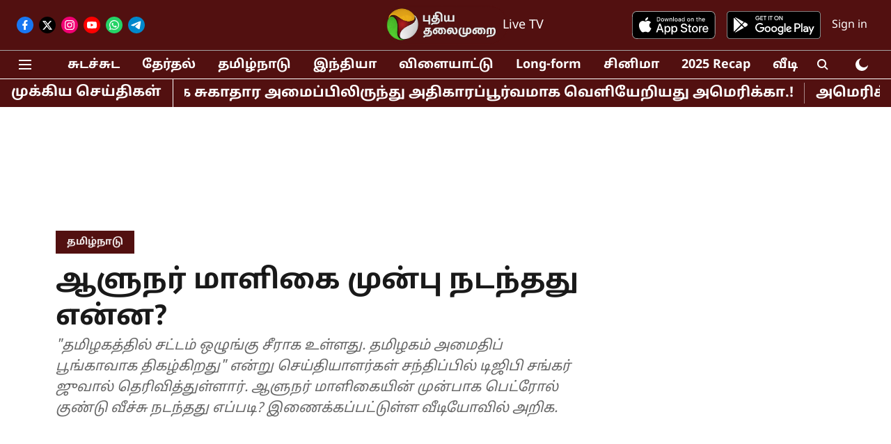

--- FILE ---
content_type: text/html; charset=utf-8
request_url: https://www.google.com/recaptcha/api2/aframe
body_size: 265
content:
<!DOCTYPE HTML><html><head><meta http-equiv="content-type" content="text/html; charset=UTF-8"></head><body><script nonce="NArpxla_Dr6ypHUcpZ-rOg">/** Anti-fraud and anti-abuse applications only. See google.com/recaptcha */ try{var clients={'sodar':'https://pagead2.googlesyndication.com/pagead/sodar?'};window.addEventListener("message",function(a){try{if(a.source===window.parent){var b=JSON.parse(a.data);var c=clients[b['id']];if(c){var d=document.createElement('img');d.src=c+b['params']+'&rc='+(localStorage.getItem("rc::a")?sessionStorage.getItem("rc::b"):"");window.document.body.appendChild(d);sessionStorage.setItem("rc::e",parseInt(sessionStorage.getItem("rc::e")||0)+1);localStorage.setItem("rc::h",'1769243902312');}}}catch(b){}});window.parent.postMessage("_grecaptcha_ready", "*");}catch(b){}</script></body></html>

--- FILE ---
content_type: application/javascript; charset=utf-8
request_url: https://fundingchoicesmessages.google.com/f/AGSKWxVzii16rO5eTjav7S-E8CmPKPBqZrG6tbgG_Vukf0-DP80BD9n-j6m9Z_Q-505-d_h4uYr86lNi_5vFXCP3wuM8KhpmQQRXFeotyvk35d1zi2yvywtg6SsXJgx1AdJwIPIDfwEnavUZxJ-Py4KGm90pHluVjoInTve3BFpy31PmAmzWXZT3fpruvA44/_/adbrite_/ad_creatives./ad_log__465x110_.ad.premiere.
body_size: -1290
content:
window['6fe2fda7-ca5b-49dd-82d5-9e4f8314b5a8'] = true;